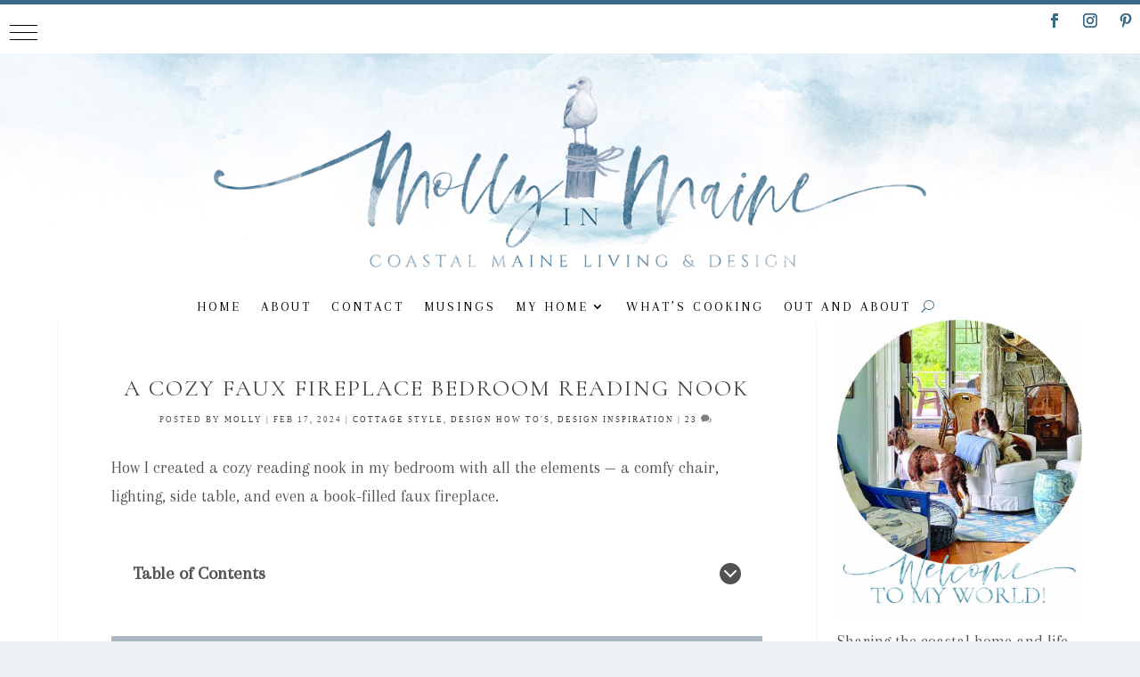

--- FILE ---
content_type: text/css
request_url: https://mollyinmaine.com/wp-content/et-cache/global/et-extra-customizer-global.min.css?ver=1765246374
body_size: 1709
content:
#main-content .container,.boxed_layout #page-container,.boxed_layout,.boxed_layout.et_fixed_nav .et-fixed-header #main-header{max-width:1200px}.widget_et_recent_tweets .widget_list a,.widget_et_recent_tweets .et-extra-icon,.widget_et_recent_tweets .widget-footer .et-extra-social-icon,.widget_et_recent_tweets .widget-footer .et-extra-social-icon::before,.project-details .project-details-title,.et_filterable_portfolio .filterable_portfolio_filter a.current,.et_extra_layout .et_pb_extra_column_main .et_pb_column .module-head h1,.et_pb_extra_column .module-head h1,#portfolio_filter a.current,.woocommerce div.product div.summary .product_meta a,.woocommerce-page div.product div.summary .product_meta a,.et_pb_widget.woocommerce .product_list_widget li .amount,.et_pb_widget li a:hover,.et_pb_widget.woocommerce .product_list_widget li a:hover,.et_pb_widget.widget_et_recent_videos .widget_list .title:hover,.et_pb_widget.widget_et_recent_videos .widget_list .title.active,.woocommerce .woocommerce-info:before{color:#3a6a89}.single .score-bar,.widget_et_recent_reviews .review-breakdowns .score-bar,.et_pb_extra_module .posts-list article .post-thumbnail,.et_extra_other_module .posts-list article .post-thumbnail,.et_pb_widget .widget_list_portrait,.et_pb_widget .widget_list_thumbnail,.quote-format,.link-format,.audio-format .audio-wrapper,.paginated .pagination li.active,.score-bar,.review-summary-score-box,.post-footer .rating-stars #rating-stars img.star-on,.post-footer .rating-stars #rated-stars img.star-on,.author-box-module .author-box-avatar,.timeline-menu li.active a:before,.woocommerce div.product form.cart .button,.woocommerce div.product form.cart .button.disabled,.woocommerce div.product form.cart .button.disabled:hover,.woocommerce-page div.product form.cart .button,.woocommerce-page div.product form.cart .button.disabled,.woocommerce-page div.product form.cart .button.disabled:hover,.woocommerce div.product form.cart .read-more-button,.woocommerce-page div.product form.cart .read-more-button,.woocommerce div.product form.cart .post-nav .nav-links .button,.woocommerce-page div.product form.cart .post-nav .nav-links .button,.woocommerce .woocommerce-message,.woocommerce-page .woocommerce-message{background-color:#3a6a89}#et-menu>li>ul,#et-menu li>ul,#et-menu>li>ul>li>ul,.et-top-search-primary-menu-item .et-top-search,.et_pb_module,.module,.page article,.authors-page .page,#timeline-sticky-header,.et_extra_other_module,.woocommerce .woocommerce-info{border-color:#3a6a89}body{font-size:19px}h1,h2,h3,h4,h5,h6,h1 a,h2 a,h3 a,h4 a,h5 a,h6 a{font-weight:normal;font-style:normal;text-transform:uppercase;text-decoration:none}h1,h2,h3,h4,h5,h6,h1 a,h2 a,h3 a,h4 a,h5 a,h6 a{font-family:'Cormorant Garamond',Georgia,"Times New Roman",serif}body{font-family:'Arapey',Georgia,"Times New Roman",serif}a,a:visited,.post-content a,.et_pb_pagebuilder_layout .et_pb_blurb_container p a,.et_pb_pagebuilder_layout .et_pb_code a,.et_pb_pagebuilder_layout .et_pb_promo_description a,.et_pb_pagebuilder_layout .et_pb_newsletter_description a,.et_pb_pagebuilder_layout .et_pb_team_member_description>a,.et_pb_pagebuilder_layout .et_pb_pricing li a,.et_pb_pagebuilder_layout .et_pb_slide_content a,.et_pb_pagebuilder_layout .et_pb_tab a,.et_pb_pagebuilder_layout .et_pb_text a,.et_pb_pagebuilder_layout .et_pb_toggle_content a,.et_pb_pagebuilder_layout .et_pb_fullwidth_code a{color:#3a6a89}body{color:rgba(0,0,0,0.68)}#page-container{background-color:#ffffff}.size-large{width:1024px;max-width:100%;height:auto}.pa-blog-image-1-1 .entry-featured-image-url{padding-top:100%;display:block}.pa-blog-image-1-1 .entry-featured-image-url img{position:absolute;height:100%;width:100%;top:0;left:0;right:0;bottom:0;object-fit:cover}[data-ff-el="root"].ff-62c079fd7edfa6aa840e2002 .ff-62c079fd7edfa6aa840e2002__image{background-size:contain!important;background-repeat:no-repeat!important}[data-ff-el="root"].ff-62c07c707edfa6aa840e2006 .ff-62c07c707edfa6aa840e2006__container{max-width:100%!important}.aboutsection img{margin-bottom:-5px}.with-sidebar #content-area{padding-left:20px;padding-right:20px}h2.post-title.entry-title{color:#000!important}h2.post-title.entry-title a{color:#000!important}#main-content .container{max-width:100%!important;width:100%!important;margin-top:-40px!important;border-top:none!important}.with_sidebar #main-content .container{max-width:1200px!important;padding-right:25px;padding-left:25px}.with_sidebar #main-content .container img.wp-image-90{margin-bottom:50px!important}.page article{border:none!important;border-color:#000}.page .post-wrap h1{align:center!important;text-align:center!important;font-weight:normal!important;letter-spacing:2px!important}.et_pb_menu{background:none!important;background-color:none!important}.et_pb_menu_inner_container{background:none!important;background-color:none!important}.et_pb_menu .et_pb_menu__search-input{background:#fff!important;font-family:cormorant!important}.et_pb_menu_0_tb_header.et_pb_menu ul li a{}header.et-l.et-l--header{z-index:99999;position:relative}span.sm-title-inner-wrap{letter-spacing:2px!important;font-family:cormorant!important}.et_pb_bg_layout_dark .et_pb_slide_description{text-shadow:none!important}.pt-cv-title a{letter-spacing:2px;font-family:cormorant;margin-bottom:-20px;font-weight:normal!important}.pt-cv-title{letter-spacing:2px;font-family:cormorant;margin-bottom:-20px;font-weight:normal!important}#pt-cv-view-415608aae3 .pt-cv-title a{text-align:center!important}#pt-cv-view-415608aae3 .pt-cv-title{text-align:center!important;font-size:25px}#pt-cv-view-4a38db1fu3 .pt-cv-title a{}#pt-cv-view-4a38db1fu3 .pt-cv-title{font-size:25px}.pt-cv-meta-fields{text-transform:uppercase!important;font-size:10px!important}#pt-cv-view-415608aae3 .pt-cv-meta-fields{text-transform:uppercase!important;font-size:10px!important;text-align:center}.pt-cv-readmore{font-family:'Open Sans',Arial,serif!important;font-size:10px!important;line-height:1.3!important;color:#ffffff!important;background-color:#3b6a88!important;text-transform:uppercase!important;letter-spacing:2px!important}#widget_sp_image-2.et_pb_widget.widget_sp_image h4.widgettitle{display:none!important}h4.widgettitle{background:#fff!important;color:#3b6a88!important;text-align:center!important;border:1px solid #3b6a88;font-size:12px!important;letter-spacing:2px!important}.et_pb_widget{box-shadow:none}select#archives-dropdown-2{width:100%!important;display:block!important;margin:0 auto!important;margin-top:5%!important;font-family:lato!important;text-transform:uppercase!important;font-size:10px!important;letter-spacing:2px}select#cat.postform{width:100%!important;display:block!important;margin:0 auto!important;margin-top:5%!important;font-family:lato!important;text-transform:uppercase!important;font-size:10px!important;letter-spacing:2px}.et_pb_widget_area_left{border:none}.post-thumbnail.header{display:none!important}.post-meta{text-transform:uppercase;letter-spacing:2px;font-family:lato;font-size:10px}.post-header h1{font-weight:normal!important;letter-spacing:2px}.post-header{padding-bottom:0px}.post-footer .social-icons .et-extra-icon{background:#1f3a65}.post-nav .nav-links .title{text-transform:uppercase;letter-spacing:2px}input#submit.submit{background:#1f3a65;color:#fff;font-family:montserrat;font-size:10px;letter-spacing:2px}a.read-more-button{background:none!important;font-family:cormorant!important;font-size:12px!important;text-transform:uppercase!important;font-weight:normal!important;color:#3b6a88!important;margin-top:-15px!important}a.read-more-button.et_pb_inline_icon{}a.read-more-button:hover{color:#c9d9e8!important}.post-meta.vcard p{font-size:9px!important}h2.post-title.entry-title{color:#000!important}h2.post-title.entry-title a{color:#000!important}.sbi_follow_btn a{font-family:cormorant!important;color:#3b6a88!important}.sbi_follow_btn{color:#3b6a88!important;font-size:10px;letter-spacing:2px;text-transform:uppercase;margin-top:-85px!important;font-family:cormorant!important;z-index:99;background:#fff;padding:14px 40px;position:relative;border:1px solid #3b6a88}span.sbi_follow_btn.sbi_custom a{color:#3b6a88!important}span.sbi_follow_btn.sbi_custom a span{color:#3b6a88!important}svg.svg-inline—fa.fa-instagram.fa-w-14{color:#3b6a88!important}button#wpforms-submit-232.wpforms-submit{background:#c9d9e8!important;background-color:#c9d9e8!important;font-family:lato!important;font-size:12px!important;text-transform:uppercase;letter-spacing:2px;color:#3b6a88}.et_bloom_form_text h2{font-family:cormorant!important;color:#1f3a65!important;font-weight:normal!important;text-align:center!important}.et_bloom_form_text p{font-family:cormorant!important;color:#1f3a65!important;font-weight:normal!important;text-align:center!important;line-height:25px!important}.et_bloom .et_bloom_optin_2 .et_bloom_form_container p span{font-family:cormorant!important;font-size:14px}.et_bloom .et_bloom_form_container .et_bloom_form_content input{border:1px solid #ccc!important}.et_bloom_fields input{font-weight:normal!important;font-family:lato!important;font-size:11px!important}.et_bloom_form_container form button span{font-family:lato!important;font-size:11px!important}@media (min-width:767px){.et_pb_newsletter_fields .et_pb_newsletter_button_wrap{flex-basis:150px!important}.et_pb_newsletter_form .et_pb_newsletter_field{flex-basis:calc((100% - 180px) / 2)!important}}@media only screen and (min-device-width:320px) and (max-device-width:568px)and (-webkit-min-device-pixel-ratio:2){.sbi_follow_btn{display:none!important}}

--- FILE ---
content_type: text/css
request_url: https://mollyinmaine.com/wp-content/et-cache/2973/et-core-unified-tb-66-tb-93-deferred-2973.min.css?ver=1765252933
body_size: 340
content:
.et_pb_section_1_tb_footer,.et_pb_section_4_tb_footer,.et_pb_section_5_tb_footer,.et_pb_section_6_tb_footer{padding-top:0px;padding-bottom:0px}.et_pb_section_1_tb_footer.et_pb_section{background-color:rgba(201,217,232,0.63)!important}.et_pb_row_1_tb_footer.et_pb_row{padding-top:0px!important;padding-bottom:0px!important;padding-top:0px;padding-bottom:0px}.et_pb_row_1_tb_footer,.page .et_pb_row_1_tb_footer.et_pb_row,.single .et_pb_row_1_tb_footer.et_pb_row,.et_pb_row_4_tb_footer,.page .et_pb_row_4_tb_footer.et_pb_row,.single .et_pb_row_4_tb_footer.et_pb_row,.et_pb_row_5_tb_footer,.page .et_pb_row_5_tb_footer.et_pb_row,.single .et_pb_row_5_tb_footer.et_pb_row{width:100%}.et_pb_row_1_tb_footer{max-width:100%}div.et_pb_section.et_pb_section_4_tb_footer,div.et_pb_section.et_pb_section_5_tb_footer{background-image:url(https://mollyinmaine.com/wp-content/uploads/2022/04/footer-background-mobile.jpg)!important}.et_pb_section_4_tb_footer.et_pb_section,.et_pb_section_5_tb_footer.et_pb_section{background-color:#c9d9e8!important}.et_pb_row_4_tb_footer{max-width:95%}.et_pb_text_9_tb_footer h4,.et_pb_text_11_tb_footer h4,.et_pb_text_13_tb_footer h4,.et_pb_text_15_tb_footer h4,.et_pb_text_16_tb_footer h4,.et_pb_text_18_tb_footer h4,.et_pb_text_20_tb_footer h4,.et_pb_text_22_tb_footer h4{font-size:31px;color:#3b6a88!important}body.safari .et_pb_text_9_tb_footer a,body.iphone .et_pb_text_9_tb_footer a,body.uiwebview .et_pb_text_9_tb_footer a,body.safari .et_pb_text_10_tb_footer a,body.iphone .et_pb_text_10_tb_footer a,body.uiwebview .et_pb_text_10_tb_footer a,body.safari .et_pb_text_11_tb_footer a,body.iphone .et_pb_text_11_tb_footer a,body.uiwebview .et_pb_text_11_tb_footer a,body.safari .et_pb_text_12_tb_footer a,body.iphone .et_pb_text_12_tb_footer a,body.uiwebview .et_pb_text_12_tb_footer a,body.safari .et_pb_text_13_tb_footer a,body.iphone .et_pb_text_13_tb_footer a,body.uiwebview .et_pb_text_13_tb_footer a,body.safari .et_pb_text_14_tb_footer a,body.iphone .et_pb_text_14_tb_footer a,body.uiwebview .et_pb_text_14_tb_footer a,body.safari .et_pb_text_15_tb_footer a,body.iphone .et_pb_text_15_tb_footer a,body.uiwebview .et_pb_text_15_tb_footer a,body.safari .et_pb_text_16_tb_footer a,body.iphone .et_pb_text_16_tb_footer a,body.uiwebview .et_pb_text_16_tb_footer a,body.safari .et_pb_text_17_tb_footer a,body.iphone .et_pb_text_17_tb_footer a,body.uiwebview .et_pb_text_17_tb_footer a,body.safari .et_pb_text_18_tb_footer a,body.iphone .et_pb_text_18_tb_footer a,body.uiwebview .et_pb_text_18_tb_footer a,body.safari .et_pb_text_19_tb_footer a,body.iphone .et_pb_text_19_tb_footer a,body.uiwebview .et_pb_text_19_tb_footer a,body.safari .et_pb_text_20_tb_footer a,body.iphone .et_pb_text_20_tb_footer a,body.uiwebview .et_pb_text_20_tb_footer a,body.safari .et_pb_text_21_tb_footer a,body.iphone .et_pb_text_21_tb_footer a,body.uiwebview .et_pb_text_21_tb_footer a,body.safari .et_pb_text_22_tb_footer a,body.iphone .et_pb_text_22_tb_footer a,body.uiwebview .et_pb_text_22_tb_footer a,body.safari .et_pb_text_23_tb_footer a,body.iphone .et_pb_text_23_tb_footer a,body.uiwebview .et_pb_text_23_tb_footer a{font-variant-ligatures:no-common-ligatures}.et_pb_text_10_tb_footer.et_pb_text,.et_pb_text_10_tb_footer.et_pb_text a,.et_pb_text_12_tb_footer.et_pb_text,.et_pb_text_12_tb_footer.et_pb_text a,.et_pb_text_14_tb_footer.et_pb_text,.et_pb_text_14_tb_footer.et_pb_text a,.et_pb_text_17_tb_footer.et_pb_text,.et_pb_text_17_tb_footer.et_pb_text a,.et_pb_text_19_tb_footer.et_pb_text,.et_pb_text_19_tb_footer.et_pb_text a,.et_pb_text_21_tb_footer.et_pb_text,.et_pb_text_21_tb_footer.et_pb_text a{color:#3b6a88!important}.et_pb_text_10_tb_footer,.et_pb_text_12_tb_footer,.et_pb_text_14_tb_footer,.et_pb_text_17_tb_footer,.et_pb_text_19_tb_footer,.et_pb_text_21_tb_footer{text-transform:uppercase}.et_pb_text_10_tb_footer a,.et_pb_text_12_tb_footer a,.et_pb_text_14_tb_footer a,.et_pb_text_17_tb_footer a,.et_pb_text_19_tb_footer a,.et_pb_text_21_tb_footer a{letter-spacing:2px}.et_pb_image_2_tb_footer{text-align:center}.et_pb_social_media_follow .et_pb_social_media_follow_network_3_tb_footer.et_pb_social_icon .icon:before,.et_pb_social_media_follow .et_pb_social_media_follow_network_4_tb_footer.et_pb_social_icon .icon:before,.et_pb_social_media_follow .et_pb_social_media_follow_network_5_tb_footer.et_pb_social_icon .icon:before,.et_pb_social_media_follow .et_pb_social_media_follow_network_6_tb_footer.et_pb_social_icon .icon:before,.et_pb_social_media_follow .et_pb_social_media_follow_network_7_tb_footer.et_pb_social_icon .icon:before,.et_pb_social_media_follow .et_pb_social_media_follow_network_8_tb_footer.et_pb_social_icon .icon:before{color:#3a6a89}ul.et_pb_social_media_follow_1_tb_footer,ul.et_pb_social_media_follow_2_tb_footer{margin-top:-25px!important}.et_pb_row_5_tb_footer{max-width:95%;display:flex!important}.et_pb_image_3_tb_footer{max-width:42%;text-align:center}.et_pb_section_6_tb_footer.et_pb_section{background-color:#3b6a88!important}.et_pb_text_23_tb_footer.et_pb_text,.et_pb_text_23_tb_footer.et_pb_text a{color:#FFFFFF!important}.et_pb_text_23_tb_footer{text-transform:uppercase;font-size:11px;letter-spacing:2px}@media only screen and (min-width:981px){.et_pb_section_4_tb_footer,.et_pb_section_5_tb_footer{display:none!important}}@media only screen and (max-width:980px){.et_pb_image_2_tb_footer .et_pb_image_wrap img,.et_pb_image_3_tb_footer .et_pb_image_wrap img{width:auto}}@media only screen and (min-width:768px) and (max-width:980px){.et_pb_section_4_tb_footer{display:none!important}}@media only screen and (max-width:767px){.et_pb_image_2_tb_footer .et_pb_image_wrap img,.et_pb_image_3_tb_footer .et_pb_image_wrap img{width:auto}.et_pb_section_5_tb_footer{display:none!important}}